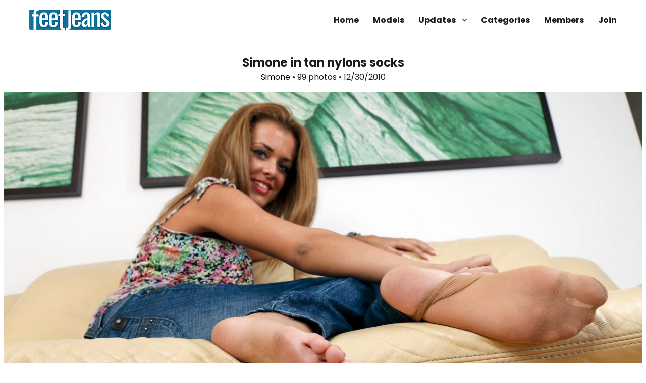

--- FILE ---
content_type: text/html; charset=UTF-8
request_url: https://www.feetjeans.com/update/simone/simone-in-tan-nylons-socks/
body_size: 8703
content:
<!-- Pageviews : 1 --><!DOCTYPE html>
<html dir="ltr" lang="en-US"
prefix="og: https://ogp.me/ns#"  class="no-js">
<head>
<meta charset="UTF-8">
<meta name="viewport" content="width=device-width, initial-scale=1">
<link rel="profile" href="http://gmpg.org/xfn/11">
<link rel="pingback" href="https://www.feetjeans.com/xmlrpc.php">
<script>(function(html){html.className = html.className.replace(/\bno-js\b/,'js')})(document.documentElement);</script>
<title>Simone - Simone in tan nylons socks | FeetJeans.com</title>
<!-- All in One SEO 4.3.9 - aioseo.com -->
<meta name="robots" content="max-image-preview:large" />
<meta name="google-site-verification" content="JNcu67q-KL5gycx5twVlUvRkGKPc6vLqz6ujrry7spY" />
<meta name="msvalidate.01" content="F3F0938F8D281C90A9D71E5222ABE1D5" />
<link rel="canonical" href="https://www.feetjeans.com/update/simone/simone-in-tan-nylons-socks/" />
<meta name="generator" content="All in One SEO (AIOSEO) 4.3.9" />
<meta property="og:locale" content="en_US" />
<meta property="og:site_name" content="FeetJeans.com" />
<meta property="og:type" content="article" />
<meta property="og:title" content="Simone - Simone in tan nylons socks | FeetJeans.com" />
<meta property="og:url" content="https://www.feetjeans.com/update/simone/simone-in-tan-nylons-socks/" />
<meta property="og:image" content="https://www.feetjeans.com/wp-content/uploads/2018/09/coverd-405-1.jpg" />
<meta property="og:image:secure_url" content="https://www.feetjeans.com/wp-content/uploads/2018/09/coverd-405-1.jpg" />
<meta property="og:image:width" content="3000" />
<meta property="og:image:height" content="1688" />
<meta property="article:published_time" content="2010-12-30T00:00:00+00:00" />
<meta property="article:modified_time" content="2018-10-23T18:38:45+00:00" />
<meta name="twitter:card" content="summary_large_image" />
<meta name="twitter:title" content="Simone - Simone in tan nylons socks | FeetJeans.com" />
<meta name="twitter:image" content="https://www.feetjeans.com/wp-content/uploads/2018/09/coverd-405-1.jpg" />
<meta name="google" content="nositelinkssearchbox" />
<script type="application/ld+json" class="aioseo-schema">
{"@context":"https:\/\/schema.org","@graph":[{"@type":"Article","@id":"https:\/\/www.feetjeans.com\/update\/simone\/simone-in-tan-nylons-socks\/#article","name":"Simone - Simone in tan nylons socks | FeetJeans.com","headline":"Simone in tan nylons socks","author":{"@id":"https:\/\/www.feetjeans.com\/update\/author\/#author"},"publisher":{"@id":"https:\/\/www.feetjeans.com\/#organization"},"image":{"@type":"ImageObject","url":"https:\/\/www.feetjeans.com\/wp-content\/uploads\/2018\/09\/coverd-405-1.jpg","width":3000,"height":1688},"datePublished":"2010-12-30T00:00:00+00:00","dateModified":"2018-10-23T18:38:45+00:00","inLanguage":"en-US","mainEntityOfPage":{"@id":"https:\/\/www.feetjeans.com\/update\/simone\/simone-in-tan-nylons-socks\/#webpage"},"isPartOf":{"@id":"https:\/\/www.feetjeans.com\/update\/simone\/simone-in-tan-nylons-socks\/#webpage"},"articleSection":"Simone, Bare feet, Blonde models, French pedicure, Nude pantyhose, Nylon socks, Small feet, Soft soles, Gallery"},{"@type":"BreadcrumbList","@id":"https:\/\/www.feetjeans.com\/update\/simone\/simone-in-tan-nylons-socks\/#breadcrumblist","itemListElement":[{"@type":"ListItem","@id":"https:\/\/www.feetjeans.com\/#listItem","position":1,"item":{"@type":"WebPage","@id":"https:\/\/www.feetjeans.com\/","name":"Home","description":"Front Page - Barefoot girls in jeans at FeetJeans.com","url":"https:\/\/www.feetjeans.com\/"},"nextItem":"https:\/\/www.feetjeans.com\/model\/simone\/#listItem"},{"@type":"ListItem","@id":"https:\/\/www.feetjeans.com\/model\/simone\/#listItem","position":2,"item":{"@type":"WebPage","@id":"https:\/\/www.feetjeans.com\/model\/simone\/","name":"Simone","url":"https:\/\/www.feetjeans.com\/model\/simone\/"},"nextItem":"https:\/\/www.feetjeans.com\/update\/simone\/simone-in-tan-nylons-socks\/#listItem","previousItem":"https:\/\/www.feetjeans.com\/#listItem"},{"@type":"ListItem","@id":"https:\/\/www.feetjeans.com\/update\/simone\/simone-in-tan-nylons-socks\/#listItem","position":3,"item":{"@type":"WebPage","@id":"https:\/\/www.feetjeans.com\/update\/simone\/simone-in-tan-nylons-socks\/","name":"Simone in tan nylons socks","url":"https:\/\/www.feetjeans.com\/update\/simone\/simone-in-tan-nylons-socks\/"},"previousItem":"https:\/\/www.feetjeans.com\/model\/simone\/#listItem"}]},{"@type":"Organization","@id":"https:\/\/www.feetjeans.com\/#organization","name":"FeetJeans.com","url":"https:\/\/www.feetjeans.com\/","logo":{"@type":"ImageObject","url":"https:\/\/www.feetjeans.com\/wp-content\/uploads\/2018\/09\/fj_logo_blue_new.png","@id":"https:\/\/www.feetjeans.com\/#organizationLogo","width":162,"height":40},"image":{"@id":"https:\/\/www.feetjeans.com\/#organizationLogo"}},{"@type":"WebPage","@id":"https:\/\/www.feetjeans.com\/update\/simone\/simone-in-tan-nylons-socks\/#webpage","url":"https:\/\/www.feetjeans.com\/update\/simone\/simone-in-tan-nylons-socks\/","name":"Simone - Simone in tan nylons socks | FeetJeans.com","inLanguage":"en-US","isPartOf":{"@id":"https:\/\/www.feetjeans.com\/#website"},"breadcrumb":{"@id":"https:\/\/www.feetjeans.com\/update\/simone\/simone-in-tan-nylons-socks\/#breadcrumblist"},"author":{"@id":"https:\/\/www.feetjeans.com\/update\/author\/#author"},"creator":{"@id":"https:\/\/www.feetjeans.com\/update\/author\/#author"},"image":{"@type":"ImageObject","url":"https:\/\/www.feetjeans.com\/wp-content\/uploads\/2018\/09\/coverd-405-1.jpg","@id":"https:\/\/www.feetjeans.com\/#mainImage","width":3000,"height":1688},"primaryImageOfPage":{"@id":"https:\/\/www.feetjeans.com\/update\/simone\/simone-in-tan-nylons-socks\/#mainImage"},"datePublished":"2010-12-30T00:00:00+00:00","dateModified":"2018-10-23T18:38:45+00:00"},{"@type":"WebSite","@id":"https:\/\/www.feetjeans.com\/#website","url":"https:\/\/www.feetjeans.com\/","name":"FeetJeans.com","description":"Barefoot Girls in Jeans","inLanguage":"en-US","publisher":{"@id":"https:\/\/www.feetjeans.com\/#organization"}}]}
</script>
<script type="text/javascript" >
window.ga=window.ga||function(){(ga.q=ga.q||[]).push(arguments)};ga.l=+new Date;
ga('create', "UA-126969962-1", 'auto');
ga('send', 'pageview');
</script>
<script async src="https://www.google-analytics.com/analytics.js"></script>
<!-- All in One SEO -->
<link rel='dns-prefetch' href='//fonts.googleapis.com' />
<link rel="alternate" type="application/rss+xml" title="FeetJeans.com &raquo; Feed" href="https://www.feetjeans.com/feed/" />
<link rel="alternate" type="application/rss+xml" title="FeetJeans.com &raquo; Comments Feed" href="https://www.feetjeans.com/comments/feed/" />
<link rel="alternate" type="application/rss+xml" title="FeetJeans.com &raquo; Simone in tan nylons socks Comments Feed" href="https://www.feetjeans.com/update/simone/simone-in-tan-nylons-socks/feed/" />
<!-- <link rel='stylesheet' id='wp-block-library-css' href='https://www.feetjeans.com/wp-includes/css/dist/block-library/style.min.css?ver=6.2.2' type='text/css' media='all' /> -->
<!-- <link rel='stylesheet' id='classic-theme-styles-css' href='https://www.feetjeans.com/wp-includes/css/classic-themes.min.css?ver=6.2.2' type='text/css' media='all' /> -->
<link rel="stylesheet" type="text/css" href="//www.feetjeans.com/wp-content/cache/wpfc-minified/m1d7izqt/e0zpj.css" media="all"/>
<style id='global-styles-inline-css' type='text/css'>
body{--wp--preset--color--black: #000000;--wp--preset--color--cyan-bluish-gray: #abb8c3;--wp--preset--color--white: #ffffff;--wp--preset--color--pale-pink: #f78da7;--wp--preset--color--vivid-red: #cf2e2e;--wp--preset--color--luminous-vivid-orange: #ff6900;--wp--preset--color--luminous-vivid-amber: #fcb900;--wp--preset--color--light-green-cyan: #7bdcb5;--wp--preset--color--vivid-green-cyan: #00d084;--wp--preset--color--pale-cyan-blue: #8ed1fc;--wp--preset--color--vivid-cyan-blue: #0693e3;--wp--preset--color--vivid-purple: #9b51e0;--wp--preset--gradient--vivid-cyan-blue-to-vivid-purple: linear-gradient(135deg,rgba(6,147,227,1) 0%,rgb(155,81,224) 100%);--wp--preset--gradient--light-green-cyan-to-vivid-green-cyan: linear-gradient(135deg,rgb(122,220,180) 0%,rgb(0,208,130) 100%);--wp--preset--gradient--luminous-vivid-amber-to-luminous-vivid-orange: linear-gradient(135deg,rgba(252,185,0,1) 0%,rgba(255,105,0,1) 100%);--wp--preset--gradient--luminous-vivid-orange-to-vivid-red: linear-gradient(135deg,rgba(255,105,0,1) 0%,rgb(207,46,46) 100%);--wp--preset--gradient--very-light-gray-to-cyan-bluish-gray: linear-gradient(135deg,rgb(238,238,238) 0%,rgb(169,184,195) 100%);--wp--preset--gradient--cool-to-warm-spectrum: linear-gradient(135deg,rgb(74,234,220) 0%,rgb(151,120,209) 20%,rgb(207,42,186) 40%,rgb(238,44,130) 60%,rgb(251,105,98) 80%,rgb(254,248,76) 100%);--wp--preset--gradient--blush-light-purple: linear-gradient(135deg,rgb(255,206,236) 0%,rgb(152,150,240) 100%);--wp--preset--gradient--blush-bordeaux: linear-gradient(135deg,rgb(254,205,165) 0%,rgb(254,45,45) 50%,rgb(107,0,62) 100%);--wp--preset--gradient--luminous-dusk: linear-gradient(135deg,rgb(255,203,112) 0%,rgb(199,81,192) 50%,rgb(65,88,208) 100%);--wp--preset--gradient--pale-ocean: linear-gradient(135deg,rgb(255,245,203) 0%,rgb(182,227,212) 50%,rgb(51,167,181) 100%);--wp--preset--gradient--electric-grass: linear-gradient(135deg,rgb(202,248,128) 0%,rgb(113,206,126) 100%);--wp--preset--gradient--midnight: linear-gradient(135deg,rgb(2,3,129) 0%,rgb(40,116,252) 100%);--wp--preset--duotone--dark-grayscale: url('#wp-duotone-dark-grayscale');--wp--preset--duotone--grayscale: url('#wp-duotone-grayscale');--wp--preset--duotone--purple-yellow: url('#wp-duotone-purple-yellow');--wp--preset--duotone--blue-red: url('#wp-duotone-blue-red');--wp--preset--duotone--midnight: url('#wp-duotone-midnight');--wp--preset--duotone--magenta-yellow: url('#wp-duotone-magenta-yellow');--wp--preset--duotone--purple-green: url('#wp-duotone-purple-green');--wp--preset--duotone--blue-orange: url('#wp-duotone-blue-orange');--wp--preset--font-size--small: 13px;--wp--preset--font-size--medium: 20px;--wp--preset--font-size--large: 36px;--wp--preset--font-size--x-large: 42px;--wp--preset--spacing--20: 0.44rem;--wp--preset--spacing--30: 0.67rem;--wp--preset--spacing--40: 1rem;--wp--preset--spacing--50: 1.5rem;--wp--preset--spacing--60: 2.25rem;--wp--preset--spacing--70: 3.38rem;--wp--preset--spacing--80: 5.06rem;--wp--preset--shadow--natural: 6px 6px 9px rgba(0, 0, 0, 0.2);--wp--preset--shadow--deep: 12px 12px 50px rgba(0, 0, 0, 0.4);--wp--preset--shadow--sharp: 6px 6px 0px rgba(0, 0, 0, 0.2);--wp--preset--shadow--outlined: 6px 6px 0px -3px rgba(255, 255, 255, 1), 6px 6px rgba(0, 0, 0, 1);--wp--preset--shadow--crisp: 6px 6px 0px rgba(0, 0, 0, 1);}:where(.is-layout-flex){gap: 0.5em;}body .is-layout-flow > .alignleft{float: left;margin-inline-start: 0;margin-inline-end: 2em;}body .is-layout-flow > .alignright{float: right;margin-inline-start: 2em;margin-inline-end: 0;}body .is-layout-flow > .aligncenter{margin-left: auto !important;margin-right: auto !important;}body .is-layout-constrained > .alignleft{float: left;margin-inline-start: 0;margin-inline-end: 2em;}body .is-layout-constrained > .alignright{float: right;margin-inline-start: 2em;margin-inline-end: 0;}body .is-layout-constrained > .aligncenter{margin-left: auto !important;margin-right: auto !important;}body .is-layout-constrained > :where(:not(.alignleft):not(.alignright):not(.alignfull)){max-width: var(--wp--style--global--content-size);margin-left: auto !important;margin-right: auto !important;}body .is-layout-constrained > .alignwide{max-width: var(--wp--style--global--wide-size);}body .is-layout-flex{display: flex;}body .is-layout-flex{flex-wrap: wrap;align-items: center;}body .is-layout-flex > *{margin: 0;}:where(.wp-block-columns.is-layout-flex){gap: 2em;}.has-black-color{color: var(--wp--preset--color--black) !important;}.has-cyan-bluish-gray-color{color: var(--wp--preset--color--cyan-bluish-gray) !important;}.has-white-color{color: var(--wp--preset--color--white) !important;}.has-pale-pink-color{color: var(--wp--preset--color--pale-pink) !important;}.has-vivid-red-color{color: var(--wp--preset--color--vivid-red) !important;}.has-luminous-vivid-orange-color{color: var(--wp--preset--color--luminous-vivid-orange) !important;}.has-luminous-vivid-amber-color{color: var(--wp--preset--color--luminous-vivid-amber) !important;}.has-light-green-cyan-color{color: var(--wp--preset--color--light-green-cyan) !important;}.has-vivid-green-cyan-color{color: var(--wp--preset--color--vivid-green-cyan) !important;}.has-pale-cyan-blue-color{color: var(--wp--preset--color--pale-cyan-blue) !important;}.has-vivid-cyan-blue-color{color: var(--wp--preset--color--vivid-cyan-blue) !important;}.has-vivid-purple-color{color: var(--wp--preset--color--vivid-purple) !important;}.has-black-background-color{background-color: var(--wp--preset--color--black) !important;}.has-cyan-bluish-gray-background-color{background-color: var(--wp--preset--color--cyan-bluish-gray) !important;}.has-white-background-color{background-color: var(--wp--preset--color--white) !important;}.has-pale-pink-background-color{background-color: var(--wp--preset--color--pale-pink) !important;}.has-vivid-red-background-color{background-color: var(--wp--preset--color--vivid-red) !important;}.has-luminous-vivid-orange-background-color{background-color: var(--wp--preset--color--luminous-vivid-orange) !important;}.has-luminous-vivid-amber-background-color{background-color: var(--wp--preset--color--luminous-vivid-amber) !important;}.has-light-green-cyan-background-color{background-color: var(--wp--preset--color--light-green-cyan) !important;}.has-vivid-green-cyan-background-color{background-color: var(--wp--preset--color--vivid-green-cyan) !important;}.has-pale-cyan-blue-background-color{background-color: var(--wp--preset--color--pale-cyan-blue) !important;}.has-vivid-cyan-blue-background-color{background-color: var(--wp--preset--color--vivid-cyan-blue) !important;}.has-vivid-purple-background-color{background-color: var(--wp--preset--color--vivid-purple) !important;}.has-black-border-color{border-color: var(--wp--preset--color--black) !important;}.has-cyan-bluish-gray-border-color{border-color: var(--wp--preset--color--cyan-bluish-gray) !important;}.has-white-border-color{border-color: var(--wp--preset--color--white) !important;}.has-pale-pink-border-color{border-color: var(--wp--preset--color--pale-pink) !important;}.has-vivid-red-border-color{border-color: var(--wp--preset--color--vivid-red) !important;}.has-luminous-vivid-orange-border-color{border-color: var(--wp--preset--color--luminous-vivid-orange) !important;}.has-luminous-vivid-amber-border-color{border-color: var(--wp--preset--color--luminous-vivid-amber) !important;}.has-light-green-cyan-border-color{border-color: var(--wp--preset--color--light-green-cyan) !important;}.has-vivid-green-cyan-border-color{border-color: var(--wp--preset--color--vivid-green-cyan) !important;}.has-pale-cyan-blue-border-color{border-color: var(--wp--preset--color--pale-cyan-blue) !important;}.has-vivid-cyan-blue-border-color{border-color: var(--wp--preset--color--vivid-cyan-blue) !important;}.has-vivid-purple-border-color{border-color: var(--wp--preset--color--vivid-purple) !important;}.has-vivid-cyan-blue-to-vivid-purple-gradient-background{background: var(--wp--preset--gradient--vivid-cyan-blue-to-vivid-purple) !important;}.has-light-green-cyan-to-vivid-green-cyan-gradient-background{background: var(--wp--preset--gradient--light-green-cyan-to-vivid-green-cyan) !important;}.has-luminous-vivid-amber-to-luminous-vivid-orange-gradient-background{background: var(--wp--preset--gradient--luminous-vivid-amber-to-luminous-vivid-orange) !important;}.has-luminous-vivid-orange-to-vivid-red-gradient-background{background: var(--wp--preset--gradient--luminous-vivid-orange-to-vivid-red) !important;}.has-very-light-gray-to-cyan-bluish-gray-gradient-background{background: var(--wp--preset--gradient--very-light-gray-to-cyan-bluish-gray) !important;}.has-cool-to-warm-spectrum-gradient-background{background: var(--wp--preset--gradient--cool-to-warm-spectrum) !important;}.has-blush-light-purple-gradient-background{background: var(--wp--preset--gradient--blush-light-purple) !important;}.has-blush-bordeaux-gradient-background{background: var(--wp--preset--gradient--blush-bordeaux) !important;}.has-luminous-dusk-gradient-background{background: var(--wp--preset--gradient--luminous-dusk) !important;}.has-pale-ocean-gradient-background{background: var(--wp--preset--gradient--pale-ocean) !important;}.has-electric-grass-gradient-background{background: var(--wp--preset--gradient--electric-grass) !important;}.has-midnight-gradient-background{background: var(--wp--preset--gradient--midnight) !important;}.has-small-font-size{font-size: var(--wp--preset--font-size--small) !important;}.has-medium-font-size{font-size: var(--wp--preset--font-size--medium) !important;}.has-large-font-size{font-size: var(--wp--preset--font-size--large) !important;}.has-x-large-font-size{font-size: var(--wp--preset--font-size--x-large) !important;}
.wp-block-navigation a:where(:not(.wp-element-button)){color: inherit;}
:where(.wp-block-columns.is-layout-flex){gap: 2em;}
.wp-block-pullquote{font-size: 1.5em;line-height: 1.6;}
</style>
<!-- <link rel='stylesheet' id='contact-form-7-css' href='https://www.feetjeans.com/wp-content/plugins/contact-form-7/includes/css/styles.css?ver=5.7.7' type='text/css' media='all' /> -->
<!-- <link rel='stylesheet' id='slick-css' href='https://www.feetjeans.com/wp-content/plugins/widget-post-slider/assets/css/slick.css' type='text/css' media='all' /> -->
<!-- <link rel='stylesheet' id='font-awesome-css-css' href='https://www.feetjeans.com/wp-content/plugins/widget-post-slider/assets/css/font-awesome.min.css' type='text/css' media='all' /> -->
<!-- <link rel='stylesheet' id='widget-post-slider-style-css' href='https://www.feetjeans.com/wp-content/plugins/widget-post-slider/assets/css/style.css?ver=6.2.2' type='text/css' media='all' /> -->
<link rel="stylesheet" type="text/css" href="//www.feetjeans.com/wp-content/cache/wpfc-minified/2forj2m4/e0zpj.css" media="all"/>
<link rel='stylesheet' id='twentysixteen-fonts-css' href='https://fonts.googleapis.com/css?family=Merriweather%3A400%2C700%2C900%2C400italic%2C700italic%2C900italic%7CMontserrat%3A400%2C700%7CInconsolata%3A400&#038;subset=latin%2Clatin-ext' type='text/css' media='all' />
<!-- <link rel='stylesheet' id='genericons-css' href='https://www.feetjeans.com/wp-content/themes/feetjeans/genericons/genericons.css?ver=3.4.1' type='text/css' media='all' /> -->
<!-- <link rel='stylesheet' id='twentysixteen-style-css' href='https://www.feetjeans.com/wp-content/themes/feetjeans/style.css?ver=6.2.2' type='text/css' media='all' /> -->
<link rel="stylesheet" type="text/css" href="//www.feetjeans.com/wp-content/cache/wpfc-minified/8wom51is/e0zpj.css" media="all"/>
<style id='twentysixteen-style-inline-css' type='text/css'>
/* Custom Link Color */
.menu-toggle:hover,
.menu-toggle:focus,
a,
.main-navigation a:hover,
.main-navigation a:focus,
.dropdown-toggle:hover,
.dropdown-toggle:focus,
.social-navigation a:hover:before,
.social-navigation a:focus:before,
.post-navigation a:hover .post-title,
.post-navigation a:focus .post-title,
.tagcloud a:hover,
.tagcloud a:focus,
.site-branding .site-title a:hover,
.site-branding .site-title a:focus,
.entry-title a:hover,
.entry-title a:focus,
.entry-footer a:hover,
.entry-footer a:focus,
.comment-metadata a:hover,
.comment-metadata a:focus,
.pingback .comment-edit-link:hover,
.pingback .comment-edit-link:focus,
.comment-reply-link,
.comment-reply-link:hover,
.comment-reply-link:focus,
.required,
.site-info a:hover,
.site-info a:focus {
color: #000000;
}
mark,
ins,
button:hover,
button:focus,
input[type="button"]:hover,
input[type="button"]:focus,
input[type="reset"]:hover,
input[type="reset"]:focus,
input[type="submit"]:hover,
input[type="submit"]:focus,
.pagination .prev:hover,
.pagination .prev:focus,
.pagination .next:hover,
.pagination .next:focus,
.widget_calendar tbody a,
.page-links a:hover,
.page-links a:focus {
background-color: #000000;
}
input[type="date"]:focus,
input[type="time"]:focus,
input[type="datetime-local"]:focus,
input[type="week"]:focus,
input[type="month"]:focus,
input[type="text"]:focus,
input[type="email"]:focus,
input[type="url"]:focus,
input[type="password"]:focus,
input[type="search"]:focus,
input[type="tel"]:focus,
input[type="number"]:focus,
textarea:focus,
.tagcloud a:hover,
.tagcloud a:focus,
.menu-toggle:hover,
.menu-toggle:focus {
border-color: #000000;
}
@media screen and (min-width: 56.875em) {
.main-navigation li:hover > a,
.main-navigation li.focus > a {
color: #000000;
}
}
</style>
<!--[if lt IE 10]>
<link rel='stylesheet' id='twentysixteen-ie-css' href='https://www.feetjeans.com/wp-content/themes/feetjeans/css/ie.css?ver=20160816' type='text/css' media='all' />
<![endif]-->
<!--[if lt IE 9]>
<link rel='stylesheet' id='twentysixteen-ie8-css' href='https://www.feetjeans.com/wp-content/themes/feetjeans/css/ie8.css?ver=20160816' type='text/css' media='all' />
<![endif]-->
<!--[if lt IE 8]>
<link rel='stylesheet' id='twentysixteen-ie7-css' href='https://www.feetjeans.com/wp-content/themes/feetjeans/css/ie7.css?ver=20160816' type='text/css' media='all' />
<![endif]-->
<!-- <link rel='stylesheet' id='global-css' href='https://www.feetjeans.com/wp-content/themes/feetjeans/style.css?ver=6.2.2' type='text/css' media='all' /> -->
<link rel="stylesheet" type="text/css" href="//www.feetjeans.com/wp-content/cache/wpfc-minified/2n9ojmls/e0zpj.css" media="all"/>
<script src='//www.feetjeans.com/wp-content/cache/wpfc-minified/l9s7ud5z/e0zpj.js' type="text/javascript"></script>
<!-- <script type='text/javascript' src='https://www.feetjeans.com/wp-includes/js/jquery/jquery.min.js?ver=3.6.4' id='jquery-core-js'></script> -->
<!-- <script type='text/javascript' src='https://www.feetjeans.com/wp-includes/js/jquery/jquery-migrate.min.js?ver=3.4.0' id='jquery-migrate-js'></script> -->
<!-- <script type='text/javascript' src='https://www.feetjeans.com/wp-content/plugins/wp-retina-2x/app/picturefill.min.js?ver=1687269747' id='wr2x-picturefill-js-js'></script> -->
<!--[if lt IE 9]>
<script type='text/javascript' src='https://www.feetjeans.com/wp-content/themes/feetjeans/js/html5.js?ver=3.7.3' id='twentysixteen-html5-js'></script>
<![endif]-->
<link rel="https://api.w.org/" href="https://www.feetjeans.com/wp-json/" /><link rel="alternate" type="application/json" href="https://www.feetjeans.com/wp-json/wp/v2/posts/16397" /><link rel="EditURI" type="application/rsd+xml" title="RSD" href="https://www.feetjeans.com/xmlrpc.php?rsd" />
<link rel="wlwmanifest" type="application/wlwmanifest+xml" href="https://www.feetjeans.com/wp-includes/wlwmanifest.xml" />
<meta name="generator" content="WordPress 6.2.2" />
<link rel='shortlink' href='https://www.feetjeans.com/?p=16397' />
<link rel="alternate" type="application/json+oembed" href="https://www.feetjeans.com/wp-json/oembed/1.0/embed?url=https%3A%2F%2Fwww.feetjeans.com%2Fupdate%2Fsimone%2Fsimone-in-tan-nylons-socks%2F" />
<link rel="alternate" type="text/xml+oembed" href="https://www.feetjeans.com/wp-json/oembed/1.0/embed?url=https%3A%2F%2Fwww.feetjeans.com%2Fupdate%2Fsimone%2Fsimone-in-tan-nylons-socks%2F&#038;format=xml" />
<style type="text/css" id="twentysixteen-header-css">
.site-branding {
margin: 0 auto 0 0;
}
.site-branding .site-title,
.site-description {
clip: rect(1px, 1px, 1px, 1px);
position: absolute;
}
</style>
<style type="text/css" id="custom-background-css">
body.custom-background { background-color: #ffffff; }
</style>
<link rel="icon" href="https://www.feetjeans.com/wp-content/uploads/2018/09/cropped-FJ_Square_blue-32x32.png" sizes="32x32" />
<link rel="icon" href="https://www.feetjeans.com/wp-content/uploads/2018/09/cropped-FJ_Square_blue-192x192.png" sizes="192x192" />
<link rel="apple-touch-icon" href="https://www.feetjeans.com/wp-content/uploads/2018/09/cropped-FJ_Square_blue-180x180.png" />
<meta name="msapplication-TileImage" content="https://www.feetjeans.com/wp-content/uploads/2018/09/cropped-FJ_Square_blue-270x270.png" />
</head>
<body class="post-template-default single single-post postid-16397 single-format-gallery custom-background wp-custom-logo group-blog">
<div id="page" class="site">
<div class="site-inner">
<a class="skip-link screen-reader-text" href="#content">Skip to content</a>
<header id="masthead" class="site-header" role="banner">
<div class="site-header-main">
<div class="site-branding">
<a href="https://www.feetjeans.com/" class="custom-logo-link" rel="home"><img width="162" height="40" src="https://www.feetjeans.com/wp-content/uploads/2018/09/fj_logo_blue_new.png" class="custom-logo" alt="FeetJeans.com" decoding="async" /></a>
<p class="site-title"><a href="https://www.feetjeans.com/" rel="home">FeetJeans.com</a></p>
<p class="site-description">Barefoot Girls in Jeans</p>
</div><!-- .site-branding -->
<button id="menu-toggle" class="menu-toggle">Menu</button>
<div id="site-header-menu" class="site-header-menu">
<nav id="site-navigation" class="main-navigation" role="navigation" aria-label="Primary Menu">
<div class="menu-menu-container"><ul id="menu-menu" class="primary-menu"><li id="menu-item-77" class="menu-item menu-item-type-custom menu-item-object-custom menu-item-77"><a href="/">Home</a></li>
<li id="menu-item-78" class="menu-item menu-item-type-post_type menu-item-object-page menu-item-78"><a href="https://www.feetjeans.com/models/">Models</a></li>
<li id="menu-item-79" class="menu-item menu-item-type-post_type menu-item-object-page current_page_parent menu-item-has-children menu-item-79"><a href="https://www.feetjeans.com/updates/">Updates</a>
<ul class="sub-menu">
<li id="menu-item-83" class="menu-item menu-item-type-custom menu-item-object-custom menu-item-83"><a href="/update/type/video/">Video</a></li>
<li id="menu-item-84" class="menu-item menu-item-type-custom menu-item-object-custom menu-item-84"><a href="/update/type/gallery/">Photos</a></li>
</ul>
</li>
<li id="menu-item-80" class="menu-item menu-item-type-post_type menu-item-object-page menu-item-80"><a href="https://www.feetjeans.com/categories/">Categories</a></li>
<li id="menu-item-82" class="menu-item menu-item-type-custom menu-item-object-custom menu-item-82"><a href="https://members.feetjeans.com">Members</a></li>
<li id="menu-item-81" class="menu-item menu-item-type-post_type menu-item-object-page menu-item-81"><a href="https://www.feetjeans.com/join/">Join</a></li>
</ul></div>							</nav><!-- .main-navigation -->
</div><!-- .site-header-menu -->
</div><!-- .site-header-main -->
</header><!-- .site-header -->
<div class="top-header-offset"></div>
<div id="content" class="site-content">
<div id="primary" class="content-area">
<main id="main" class="single-post" role="main">
<article id="post-16397" class="post-16397 post type-post status-publish format-gallery has-post-thumbnail hentry category-simone tag-bare-feet tag-blonde-models tag-french-pedicure tag-nude-pantyhose tag-nylons-socks tag-small-feet tag-soft-soles post_format-post-format-gallery">
<header class="entry-header">
<h1 class="entry-title">Simone in tan nylons socks</h1>		<div class="single-meta">
<a href="https://www.feetjeans.com/model/simone/" rel="category tag">Simone</a> 
&bull;
99 photos 	
&bull;
12/30/2010		</div>
</header><!-- .entry-header -->
<div class="entry-content">
<a href="/join/"><img src="https://www.feetjeans.com/wp-content/uploads/2018/09/coverd-405-1-1304x734.jpg"></a>
</div><!-- .entry-content -->
<footer class="entry-footer">
</footer><!-- .entry-footer -->
</article><!-- #post-## -->
<div class="join-now"><a href="/join/">Join us now!</a></div><!-- Related Posts -->
<div class="relatedfield">  
<h3>Recommended for You</h3>
<div class="title-bar"></div>
<article id="post-22778" class="post-22778 post type-post status-publish format-gallery has-post-thumbnail hentry category-ambra tag-bare-feet tag-big-feet tag-coloured-toenails tag-meaty-soles tag-soft-soles tag-wide-soles post_format-post-format-gallery">
<header class="entry-header">
<a class="post-thumbnail" href="https://www.feetjeans.com/update/ambra/young-foot-model-showing-amazing-wide-meaty-soles/" ><img width="424" height="238" src="https://www.feetjeans.com/wp-content/uploads/2024/07/coverd-6-424x238.jpg" class="attachment-post-thumbnail size-post-thumbnail wp-post-image" alt="" decoding="async" title="Young Foot Model Showing Amazing Wide Meaty Soles" srcset="https://www.feetjeans.com/wp-content/uploads/2024/07/coverd-6-424x238.jpg 424w, https://www.feetjeans.com/wp-content/uploads/2024/07/coverd-6-1304x734.jpg 1304w, https://www.feetjeans.com/wp-content/uploads/2024/07/coverd-6-1536x864.jpg 1536w, https://www.feetjeans.com/wp-content/uploads/2024/07/coverd-6-2048x1152.jpg 2048w" sizes="(max-width: 709px) 85vw, (max-width: 909px) 67vw, (max-width: 984px) 60vw, (max-width: 1362px) 62vw, 840px" /></a>									
<footer class="entry-footer">
<a href="https://www.feetjeans.com/model/ambra/" rel="category tag">Ambra</a> &bull;
86 photos 	&bull;
07/12/2024					</footer><!-- .entry-footer -->
</header><!-- .entry-header -->		
</article><!-- #post-## -->
<article id="post-15588" class="post-15588 post type-post status-publish format-gallery has-post-thumbnail hentry category-veronika tag-bare-feet tag-big-feet tag-rough-soles tag-socks post_format-post-format-gallery">
<header class="entry-header">
<a class="post-thumbnail" href="https://www.feetjeans.com/update/veronika/girl-with-big-meaty-soles/" ><img width="424" height="238" src="https://www.feetjeans.com/wp-content/uploads/2018/09/coverd-8-3-424x238.jpg" class="attachment-post-thumbnail size-post-thumbnail wp-post-image" alt="" decoding="async" loading="lazy" title="Girl with big meaty soles" srcset="https://www.feetjeans.com/wp-content/uploads/2018/09/coverd-8-3-424x238.jpg 424w, https://www.feetjeans.com/wp-content/uploads/2018/09/coverd-8-3-1304x734.jpg 1304w" sizes="(max-width: 709px) 85vw, (max-width: 909px) 67vw, (max-width: 984px) 60vw, (max-width: 1362px) 62vw, 840px" /></a>									
<footer class="entry-footer">
<a href="https://www.feetjeans.com/model/veronika/" rel="category tag">Veronika</a> &bull;
46 photos 	&bull;
03/31/2006					</footer><!-- .entry-footer -->
</header><!-- .entry-header -->		
</article><!-- #post-## -->
<article id="post-23353" class="post-23353 post type-post status-publish format-video has-post-thumbnail hentry category-camryn tag-bare-feet tag-big-feet tag-coloured-toenails tag-curly-models tag-meaty-soles tag-sexy-feet tag-wide-soles post_format-post-format-video">
<header class="entry-header">
<a class="post-thumbnail" href="https://www.feetjeans.com/update/camryn/huge-meaty-soles-for-your-licking-pleasure/" ><img width="424" height="238" src="https://www.feetjeans.com/wp-content/uploads/2025/12/coverd-2-424x238.jpg" class="attachment-post-thumbnail size-post-thumbnail wp-post-image" alt="" decoding="async" loading="lazy" title="Huge Meaty Soles For Your Licking Pleasure" srcset="https://www.feetjeans.com/wp-content/uploads/2025/12/coverd-2-424x238.jpg 424w, https://www.feetjeans.com/wp-content/uploads/2025/12/coverd-2-1304x734.jpg 1304w, https://www.feetjeans.com/wp-content/uploads/2025/12/coverd-2-1536x864.jpg 1536w, https://www.feetjeans.com/wp-content/uploads/2025/12/coverd-2-2048x1152.jpg 2048w" sizes="(max-width: 709px) 85vw, (max-width: 909px) 67vw, (max-width: 984px) 60vw, (max-width: 1362px) 62vw, 840px" /></a>									
<footer class="entry-footer">
<a href="https://www.feetjeans.com/model/camryn/" rel="category tag">Camryn</a> &bull;
05:40 min 	&bull;
12/09/2025					</footer><!-- .entry-footer -->
</header><!-- .entry-header -->		
</article><!-- #post-## -->
<article id="post-23148" class="post-23148 post type-post status-publish format-video has-post-thumbnail hentry category-arya tag-bare-feet tag-big-feet tag-brunette-models tag-long-toes tag-red-toenails tag-rough-soles tag-sexy-feet tag-tattooed-model post_format-post-format-video">
<header class="entry-header">
<a class="post-thumbnail" href="https://www.feetjeans.com/update/arya/foot-guys-pay-to-worship-her-rough-soles/" ><img width="424" height="238" src="https://www.feetjeans.com/wp-content/uploads/2025/05/coverd-4-424x238.jpg" class="attachment-post-thumbnail size-post-thumbnail wp-post-image" alt="" decoding="async" loading="lazy" title="Foot Guys Pay To Worship Her Rough Soles" srcset="https://www.feetjeans.com/wp-content/uploads/2025/05/coverd-4-424x238.jpg 424w, https://www.feetjeans.com/wp-content/uploads/2025/05/coverd-4-1304x734.jpg 1304w, https://www.feetjeans.com/wp-content/uploads/2025/05/coverd-4-1536x864.jpg 1536w, https://www.feetjeans.com/wp-content/uploads/2025/05/coverd-4-2048x1152.jpg 2048w" sizes="(max-width: 709px) 85vw, (max-width: 909px) 67vw, (max-width: 984px) 60vw, (max-width: 1362px) 62vw, 840px" /></a>									
<footer class="entry-footer">
<a href="https://www.feetjeans.com/model/arya/" rel="category tag">Arya</a> &bull;
05:23 min 	&bull;
05/16/2025					</footer><!-- .entry-footer -->
</header><!-- .entry-header -->		
</article><!-- #post-## -->
<article id="post-16150" class="post-16150 post type-post status-publish format-gallery has-post-thumbnail hentry category-carola tag-bare-feet tag-big-feet tag-blonde-models tag-coloured-toenails tag-high-heels tag-long-toes post_format-post-format-gallery">
<header class="entry-header">
<a class="post-thumbnail" href="https://www.feetjeans.com/update/carola/carola-in-sexy-leather-jeans-shoes-her-big-soles/" ><img width="424" height="238" src="https://www.feetjeans.com/wp-content/uploads/2018/09/coverd-284-1-424x238.jpg" class="attachment-post-thumbnail size-post-thumbnail wp-post-image" alt="" decoding="async" loading="lazy" title="Carola in sexy leather jeans shoes her big soles" srcset="https://www.feetjeans.com/wp-content/uploads/2018/09/coverd-284-1-424x238.jpg 424w, https://www.feetjeans.com/wp-content/uploads/2018/09/coverd-284-1-1304x733.jpg 1304w" sizes="(max-width: 709px) 85vw, (max-width: 909px) 67vw, (max-width: 984px) 60vw, (max-width: 1362px) 62vw, 840px" /></a>									
<footer class="entry-footer">
<a href="https://www.feetjeans.com/model/carola/" rel="category tag">Carola</a> &bull;
64 photos 	&bull;
02/14/2010					</footer><!-- .entry-footer -->
</header><!-- .entry-header -->		
</article><!-- #post-## -->
<article id="post-15810" class="post-15810 post type-post status-publish format-gallery has-post-thumbnail hentry category-amanda tag-bare-feet tag-big-feet tag-coloured-toenails tag-long-toes tag-white-socks post_format-post-format-gallery">
<header class="entry-header">
<a class="post-thumbnail" href="https://www.feetjeans.com/update/amanda/amanda-taking-off-her-white-socks/" ><img width="424" height="238" src="https://www.feetjeans.com/wp-content/uploads/2018/09/coverd-28-2-424x238.jpg" class="attachment-post-thumbnail size-post-thumbnail wp-post-image" alt="" decoding="async" loading="lazy" title="Amanda taking off her white socks" srcset="https://www.feetjeans.com/wp-content/uploads/2018/09/coverd-28-2-424x238.jpg 424w, https://www.feetjeans.com/wp-content/uploads/2018/09/coverd-28-2-1304x734.jpg 1304w" sizes="(max-width: 709px) 85vw, (max-width: 909px) 67vw, (max-width: 984px) 60vw, (max-width: 1362px) 62vw, 840px" /></a>									
<footer class="entry-footer">
<a href="https://www.feetjeans.com/model/amanda/" rel="category tag">Amanda</a> &bull;
66 photos 	&bull;
11/05/2007					</footer><!-- .entry-footer -->
</header><!-- .entry-header -->		
</article><!-- #post-## -->
</div>
</main><!-- .site-main -->
<aside id="feed-widgets" class="feed-widgets" role="complementary">
<h2 class="fontpage-title">Our Sites Updates</h2>
<div class="title-bar"></div>    <div class="widget-area">
<aside id="rssimages-2" class="widget widget_rssimages"><h3 class="widget-title">noemisworld.com</h3><div class="row rss_image"> 
<div class="col-xs-12">
<a href="https://www.noemisworld.com/update/amy/beautiful-lady-teasing-with-long-toenails-and-perfect-arches/" target="_blank" class="thumbnail gallery">
<img src="https://www.noemisworld.com/wp-content/uploads/2026/01/coverd-2-424x238.jpg">
</a>
</div>
<div class="col-xs-12">
<a href="https://www.noemisworld.com/update/nerissa/classy-lady-with-soft-soles-and-perfect-red-toenails/" target="_blank" class="thumbnail gallery">
<img src="https://www.noemisworld.com/wp-content/uploads/2026/01/coverd-10-424x238.jpg">
</a>
</div>
</div></aside><aside id="rssimages-4" class="widget widget_rssimages"><h3 class="widget-title">sexyfootclips.com</h3><div class="row rss_image"> 
<div class="col-xs-12">
<a href="https://www.sexyfootclips.com/update/krista/another-girl-ignores-you-while-you-lick-her-soles/" target="_blank" class="thumbnail gallery">
<img src="https://www.sexyfootclips.com/wp-content/uploads/2021/06/coverd-scaled-1-424x238.jpg">
</a>
</div>
<div class="col-xs-12">
<a href="https://www.sexyfootclips.com/update/lea/her-soles-are-so-big-and-so-soft-a-dream/" target="_blank" class="thumbnail gallery">
<img src="https://www.sexyfootclips.com/wp-content/uploads/2020/09/coverd-scaled-1-424x238.jpg">
</a>
</div>
</div></aside>    </div><!-- .widget-area -->
</aside><!-- #feed-widgets -->
<aside id="content-bottom-widgets" class="content-bottom-widgets" role="complementary">
<div class="widget-area">
<section id="mc4wp_form_widget-3" class="widget widget_mc4wp_form_widget"><h2 class="widget-title">Newsletter</h2><script>(function() {
window.mc4wp = window.mc4wp || {
listeners: [],
forms: {
on: function(evt, cb) {
window.mc4wp.listeners.push(
{
event   : evt,
callback: cb
}
);
}
}
}
})();
</script><!-- Mailchimp for WordPress v4.9.5 - https://wordpress.org/plugins/mailchimp-for-wp/ --><form id="mc4wp-form-1" class="mc4wp-form mc4wp-form-17867" method="post" data-id="17867" data-name="" ><div class="mc4wp-form-fields"><p>
<input type="email" name="EMAIL" placeholder="Your email address" required /><input type="submit" value="Sign up" />
</p></div><label style="display: none !important;">Leave this field empty if you're human: <input type="text" name="_mc4wp_honeypot" value="" tabindex="-1" autocomplete="off" /></label><input type="hidden" name="_mc4wp_timestamp" value="1769043127" /><input type="hidden" name="_mc4wp_form_id" value="17867" /><input type="hidden" name="_mc4wp_form_element_id" value="mc4wp-form-1" /><div class="mc4wp-response"></div></form><!-- / Mailchimp for WordPress Plugin --></section><section id="text-3" class="widget widget_text"><h2 class="widget-title">Contact us</h2>			<div class="textwidget"><p><a href="/contact/">Questions or comments? Send us a message!</a></p>
</div>
</section><section id="text-4" class="widget widget_text"><h2 class="widget-title">Follow us</h2>			<div class="textwidget"><ul>
<li><a href="https://www.facebook.com/BarefootBeauties" target="_blank" class="fa fa-facebook" rel="noopener"></a></li>
<li><a href="https://twitter.com/noemisworld" target="_blank" class="fa fa-twitter" rel="noopener"></a></li>
<li><a href="https://www.youtube.com/channel/UCg0CbaGgPSq_D0WRLVhr5CQ?view_as=subscriber" target="_blank" class="fa fa-youtube" rel="noopener"></a></li>
</ul>
</div>
</section>		</div><!-- .widget-area -->
</aside><!-- .content-bottom-widgets -->
</div><!-- .content-area -->

</div><!-- .site-content -->
<footer id="colophon" class="site-footer" role="contentinfo">
<nav class="main-navigation" role="navigation" aria-label="Footer Primary Menu">
<div class="menu-menu-container"><ul id="menu-menu-1" class="primary-menu"><li class="menu-item menu-item-type-custom menu-item-object-custom menu-item-77"><a href="/">Home</a></li>
<li class="menu-item menu-item-type-post_type menu-item-object-page menu-item-78"><a href="https://www.feetjeans.com/models/">Models</a></li>
<li class="menu-item menu-item-type-post_type menu-item-object-page current_page_parent menu-item-has-children menu-item-79"><a href="https://www.feetjeans.com/updates/">Updates</a>
<ul class="sub-menu">
<li class="menu-item menu-item-type-custom menu-item-object-custom menu-item-83"><a href="/update/type/video/">Video</a></li>
<li class="menu-item menu-item-type-custom menu-item-object-custom menu-item-84"><a href="/update/type/gallery/">Photos</a></li>
</ul>
</li>
<li class="menu-item menu-item-type-post_type menu-item-object-page menu-item-80"><a href="https://www.feetjeans.com/categories/">Categories</a></li>
<li class="menu-item menu-item-type-custom menu-item-object-custom menu-item-82"><a href="https://members.feetjeans.com">Members</a></li>
<li class="menu-item menu-item-type-post_type menu-item-object-page menu-item-81"><a href="https://www.feetjeans.com/join/">Join</a></li>
</ul></div>				</nav><!-- .main-navigation -->
<div class="site-info">
<span class="site-title">Copyright (c) 2006-2026 FeetJeans.com. All rights reserved . This website contains copyrighted materials.
<br>
<a href="http://www.wusfeetlinks.com">Wu's Feet Links</a> | <a href="https://www.tapatalk.com/groups/themousepad/">MousePad</a> | <a href="http://www.footfetishdirectory.com">Foot Fetish Directory</a>
</span>
</div><!-- .site-info -->
</footer><!-- .site-footer -->
</div><!-- .site-inner -->
</div><!-- .site -->
<script>(function() {function maybePrefixUrlField () {
const value = this.value.trim()
if (value !== '' && value.indexOf('http') !== 0) {
this.value = 'http://' + value
}
}
const urlFields = document.querySelectorAll('.mc4wp-form input[type="url"]')
for (let j = 0; j < urlFields.length; j++) {
urlFields[j].addEventListener('blur', maybePrefixUrlField)
}
})();</script><script type='text/javascript' src='https://www.feetjeans.com/wp-content/plugins/contact-form-7/includes/swv/js/index.js?ver=5.7.7' id='swv-js'></script>
<script type='text/javascript' id='contact-form-7-js-extra'>
/* <![CDATA[ */
var wpcf7 = {"api":{"root":"https:\/\/www.feetjeans.com\/wp-json\/","namespace":"contact-form-7\/v1"},"cached":"1"};
/* ]]> */
</script>
<script type='text/javascript' src='https://www.feetjeans.com/wp-content/plugins/contact-form-7/includes/js/index.js?ver=5.7.7' id='contact-form-7-js'></script>
<script type='text/javascript' src='https://www.feetjeans.com/wp-content/plugins/widget-post-slider/assets/js/slick.min.js' id='slick-min-js-js'></script>
<script type='text/javascript' id='wp-postviews-cache-js-extra'>
/* <![CDATA[ */
var viewsCacheL10n = {"admin_ajax_url":"https:\/\/www.feetjeans.com\/wp-admin\/admin-ajax.php","nonce":"545a98ed37","post_id":"16397"};
/* ]]> */
</script>
<script type='text/javascript' src='https://www.feetjeans.com/wp-content/plugins/wp-postviews/postviews-cache.js?ver=1.68' id='wp-postviews-cache-js'></script>
<script type='text/javascript' src='https://www.feetjeans.com/wp-content/themes/feetjeans/js/skip-link-focus-fix.js?ver=20160816' id='twentysixteen-skip-link-focus-fix-js'></script>
<script type='text/javascript' id='twentysixteen-script-js-extra'>
/* <![CDATA[ */
var screenReaderText = {"expand":"expand child menu","collapse":"collapse child menu"};
/* ]]> */
</script>
<script type='text/javascript' src='https://www.feetjeans.com/wp-content/themes/feetjeans/js/functions.js?ver=20160816' id='twentysixteen-script-js'></script>
<script type='text/javascript' defer src='https://www.feetjeans.com/wp-content/plugins/mailchimp-for-wp/assets/js/forms.js?ver=4.9.5' id='mc4wp-forms-api-js'></script>
</body>
</html><!-- WP Fastest Cache file was created in 0.76859092712402 seconds, on 22-01-26 0:52:07 --><!-- need to refresh to see cached version -->